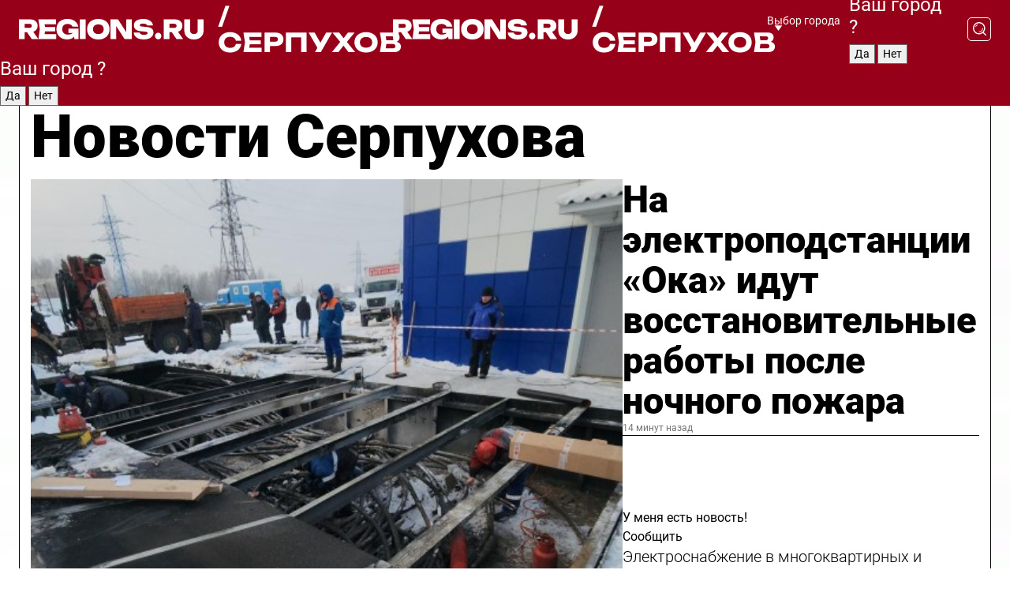

--- FILE ---
content_type: text/html; charset=UTF-8
request_url: https://regions.ru/serpuhov
body_size: 19678
content:
<!DOCTYPE html>
<html lang="ru">
<head>

    <meta charset="utf-8">
    <!-- <base href="/"> -->

    <title>Новости Серпухова сегодня последние: самые главные и свежие происшествия и события дня</title>
    <meta name="keywords" content="">
    <meta name="description" content="Главные последние новости Серпухова сегодня онлайн: самая оперативная информация круглосуточно">

    <meta name="csrf-token" content="FcHggIl0pYt5fReRsm0Cako4RSsAGFN1vuwUowEZ" />

    
    
    
    
    
    
    
    
    
    
    
    <meta http-equiv="X-UA-Compatible" content="IE=edge">
    <meta name="viewport" content="width=device-width, initial-scale=1, maximum-scale=1">

    <!-- Template Basic Images Start -->
    <link rel="icon" href="/img/favicon/favicon.ico">
    <link rel="apple-touch-icon" sizes="180x180" href="/img/favicon/apple-touch-icon.png">
    <!-- Template Basic Images End -->

    <!-- Custom Browsers Color Start -->
    <meta name="theme-color" content="#000">
    <!-- Custom Browsers Color End -->

    <link rel="stylesheet" href="https://regions.ru/css/main.min.css">
    <link rel="stylesheet" href="https://regions.ru/js/owl-carousel/assets/owl.carousel.min.css">
    <link rel="stylesheet" href="https://regions.ru/js/owl-carousel/assets/owl.theme.default.min.css">
    <link rel="stylesheet" href="https://regions.ru/css/custom.css?v=1768648131">

            <meta name="yandex-verification" content="1c939766cd81bf26" />
<meta name="google-site-verification" content="0vnG0Wlft2veIlSU714wTZ0kjs1vcRkXrIPCugsS9kc" />
<meta name="zen-verification" content="vlOnBo0GD4vjQazFqMHcmGcgw5TdyGjtDXLZWMcmdOiwd3HtGi66Kn5YsHnnbas9" />
<meta name="zen-verification" content="TbLqR35eMeggrFrleQbCgkqfhk5vr0ZqxHRlFZy4osbTCq7B4WQ27RqCCA3s2chu" />

<script type="text/javascript">
    (function(c,l,a,r,i,t,y){
        c[a]=c[a]||function(){(c[a].q=c[a].q||[]).push(arguments)};
        t=l.createElement(r);t.async=1;t.src="https://www.clarity.ms/tag/"+i;
        y=l.getElementsByTagName(r)[0];y.parentNode.insertBefore(t,y);
    })(window, document, "clarity", "script", "km2s2rvk59");
</script>

<!-- Yandex.Metrika counter -->
<script type="text/javascript" >
    (function(m,e,t,r,i,k,a){m[i]=m[i]||function(){(m[i].a=m[i].a||[]).push(arguments)};
        m[i].l=1*new Date();
        for (var j = 0; j < document.scripts.length; j++) {if (document.scripts[j].src === r) { return; }}
        k=e.createElement(t),a=e.getElementsByTagName(t)[0],k.async=1,k.src=r,a.parentNode.insertBefore(k,a)})
    (window, document, "script", "https://mc.yandex.ru/metrika/tag.js", "ym");

    ym(96085658, "init", {
        clickmap:true,
        trackLinks:true,
        accurateTrackBounce:true,
        webvisor:true
    });

            ym(23180668, "init", {
            clickmap: true,
            trackLinks: true,
            accurateTrackBounce: true
        });
    </script>
<noscript>
    <div>
        <img src="https://mc.yandex.ru/watch/96085658" style="position:absolute; left:-9999px;" alt="" />

                    <img src="https://mc.yandex.ru/watch/23180668" style="position:absolute; left:-9999px;" alt="" />
            </div>
</noscript>
<!-- /Yandex.Metrika counter -->

<!-- Top.Mail.Ru counter -->
<script type="text/javascript">
    var _tmr = window._tmr || (window._tmr = []);
    _tmr.push({id: "3513779", type: "pageView", start: (new Date()).getTime()});
    (function (d, w, id) {
        if (d.getElementById(id)) return;
        var ts = d.createElement("script"); ts.type = "text/javascript"; ts.async = true; ts.id = id;
        ts.src = "https://top-fwz1.mail.ru/js/code.js";
        var f = function () {var s = d.getElementsByTagName("script")[0]; s.parentNode.insertBefore(ts, s);};
        if (w.opera == "[object Opera]") { d.addEventListener("DOMContentLoaded", f, false); } else { f(); }
    })(document, window, "tmr-code");
</script>
<noscript><div><img src="https://top-fwz1.mail.ru/counter?id=3513779;js=na" style="position:absolute;left:-9999px;" alt="Top.Mail.Ru" /></div></noscript>
<!-- /Top.Mail.Ru counter -->

<script defer src="https://setka.news/scr/versioned/bundle.0.0.3.js"></script>
<link href="https://setka.news/scr/versioned/bundle.0.0.3.css" rel="stylesheet" />

<script>window.yaContextCb=window.yaContextCb||[]</script>
<script src="https://yandex.ru/ads/system/context.js" async></script>

    
    
    <script>
        if( window.location.href.includes('smi2')
            || window.location.href.includes('setka')
            || window.location.href.includes('adwile')
            || window.location.href.includes('24smi') ){

            window.yaContextCb.push(() => {
                Ya.Context.AdvManager.render({
                    "blockId": "R-A-16547837-5",
                    "renderTo": "yandex_rtb_R-A-16547837-5"
                })
            })

        }
    </script>
</head>


<body data-city-id="41" class="region silver_ponds" style="">



<!-- Custom HTML -->
<header class="fixed winter-2025">
    <div class="container">
        <div class="outer region">
                            <a href="/serpuhov/" class="logo desktop">
                    <img src="/img/logo.svg" alt="" class="logo-short" />
                    
                    <span class="logo-region">
                        / Серпухов
                    </span>
                </a>

                <a href="/serpuhov/" class="logo mobile">
                    <img src="/img/logo.svg" alt="" class="logo-short" />
                        
                    <span class="logo-region">
                        / Серпухов
                    </span>
                </a>
            

            <a href="#" class="mmenu-opener d-block d-lg-none" id="mmenu-opener">
                <!--<img src="/img/bars.svg" alt="">-->
            </a>

            <div class="mmenu" id="mmenu">
                <form action="/serpuhov/search" class="mmenu-search">
                    <input type="text" name="query" class="search" placeholder="Поиск" />
                </form>
                <nav class="mobile-nav">
                    <ul>
                        <li><a href="/serpuhov/news">Новости</a></li>
                        <li><a href="/serpuhov/articles">Статьи</a></li>
                                                <li><a href="/serpuhov/video">Видео</a></li>
                        <li><a href="/cities">Выбрать город</a></li>
                        <li><a href="/about">О редакции</a></li>
                        <li><a href="/vacancies">Вакансии</a></li>
                        <li><a href="/contacts">Контакты</a></li>
                    </ul>
                </nav>
                <div class="subscribe">
                    <div class="text">Подписывайтесь</div>
                    <div class="soc">
                        <!--a href="#" class="soc-item" target="_blank"><img src="/img/top-yt.svg" alt=""></a-->
                        <a href="https://vk.com/regionsru" class="soc-item" target="_blank"><img src="/img/top-vk.svg" alt=""></a>
                        <a href="https://ok.ru/regionsru" target="_blank" class="soc-item"><img src="/img/top-ok.svg" alt=""></a>
                        
                        <a href="https://dzen.ru/regions" class="soc-item" target="_blank"><img src="/img/top-dzen.svg" alt=""></a>
                        <a href="https://rutube.ru/channel/47098509/" class="soc-item" target="_blank"><img src="/img/top-rutube.svg" alt=""></a>
                    </div>
                </div>
            </div><!--mmenu-->

            <div class="right d-none d-lg-flex">
                <div>
    <a class="choose-city" href="#" id="choose-city">
        Выбор города
    </a>

    <form class="city-popup" id="city-popup" action="#">
        <div class="title">
            Введите название вашего города или выберите из списка:
        </div>
        <input id="searchCity" class="search-input" onkeyup="search_city()" type="text" name="city" placeholder="Введите название города..." />

        <ul id='list' class="list">
            <li class="cities" data-city="/">Главная страница</li>

                            <li class="cities" data-city="balashikha">Балашиха</li>
                            <li class="cities" data-city="bronnitsy">Бронницы</li>
                            <li class="cities" data-city="vidnoe">Видное</li>
                            <li class="cities" data-city="volokolamsk">Волоколамск</li>
                            <li class="cities" data-city="voskresensk">Воскресенск</li>
                            <li class="cities" data-city="dmitrov">Дмитров</li>
                            <li class="cities" data-city="dolgoprudny">Долгопрудный</li>
                            <li class="cities" data-city="domodedovo">Домодедово</li>
                            <li class="cities" data-city="dubna">Дубна</li>
                            <li class="cities" data-city="egorievsk">Егорьевск</li>
                            <li class="cities" data-city="zhukovsky">Жуковский</li>
                            <li class="cities" data-city="zaraisk">Зарайск</li>
                            <li class="cities" data-city="istra">Истра</li>
                            <li class="cities" data-city="kashira">Кашира</li>
                            <li class="cities" data-city="klin">Клин</li>
                            <li class="cities" data-city="kolomna">Коломна</li>
                            <li class="cities" data-city="korolev">Королев</li>
                            <li class="cities" data-city="kotelniki">Котельники</li>
                            <li class="cities" data-city="krasnogorsk">Красногорск</li>
                            <li class="cities" data-city="lobnya">Лобня</li>
                            <li class="cities" data-city="lospetrovsky">Лосино-Петровский</li>
                            <li class="cities" data-city="lotoshino">Лотошино</li>
                            <li class="cities" data-city="lukhovitsy">Луховицы</li>
                            <li class="cities" data-city="lytkarino">Лыткарино</li>
                            <li class="cities" data-city="lyubertsy">Люберцы</li>
                            <li class="cities" data-city="mozhaisk">Можайск</li>
                            <li class="cities" data-city="mytischi">Мытищи</li>
                            <li class="cities" data-city="naro-fominsk">Наро-Фоминск</li>
                            <li class="cities" data-city="noginsk">Ногинск</li>
                            <li class="cities" data-city="odintsovo">Одинцово</li>
                            <li class="cities" data-city="orekhovo-zuevo">Орехово-Зуево</li>
                            <li class="cities" data-city="pavlposad">Павловский Посад</li>
                            <li class="cities" data-city="podolsk">Подольск</li>
                            <li class="cities" data-city="pushkino">Пушкино</li>
                            <li class="cities" data-city="ramenskoe">Раменское</li>
                            <li class="cities" data-city="reutov">Реутов</li>
                            <li class="cities" data-city="ruza">Руза</li>
                            <li class="cities" data-city="sergposad">Сергиев Посад</li>
                            <li class="cities" data-city="serprudy">Серебряные Пруды</li>
                            <li class="cities" data-city="serpuhov">Серпухов</li>
                            <li class="cities" data-city="solnechnogorsk">Солнечногорск</li>
                            <li class="cities" data-city="stupino">Ступино</li>
                            <li class="cities" data-city="taldom">Талдом</li>
                            <li class="cities" data-city="fryazino">Фрязино</li>
                            <li class="cities" data-city="khimki">Химки</li>
                            <li class="cities" data-city="chernogolovka">Черноголовка</li>
                            <li class="cities" data-city="chekhov">Чехов</li>
                            <li class="cities" data-city="shatura">Шатура</li>
                            <li class="cities" data-city="shakhovskaya">Шаховская</li>
                            <li class="cities" data-city="schelkovo">Щелково</li>
                            <li class="cities" data-city="elektrostal">Электросталь</li>
                    </ul>
        <div class="show-all" id="show-all">
            <img src="/img/show-all.svg" alt="">
        </div>
    </form>
</div>

                <div class="city-confirm js-city-confirm">
                    <h4>Ваш город <span></span>?</h4>
                    <div class="buttons-row">
                        <input type="button" value="Да" class="js-city-yes" />
                        <input type="button" value="Нет" class="js-city-no" />
                    </div>

                                    </div>

                <a class="search" href="#" id="search-opener">
						<span class="search-icon">
							<img src="/img/magnifier.svg" alt="" />
							<img src="/img/magnifier.svg" alt="" />
						</span>
                </a>
                <form action="/serpuhov/search" id="search-form" class="search-form">
                    <input id="search" class="search-input" type="text" name="query" placeholder="Что ищете?" />
                </form>
            </div>


        </div>
    </div>

    <div class="mobile-popup">
        <div class="city-confirm js-city-confirm">
            <h4>Ваш город <span></span>?</h4>
            <div class="buttons-row">
                <input type="button" value="Да" class="js-city-yes" />
                <input type="button" value="Нет" class="js-city-mobile-no" />
            </div>
        </div>
    </div>
</header>


<div class="container">
    <div id="yandex_rtb_R-A-16547837-5"></div>

            <nav class="nav-bar border-left border-right border-bottom" role="navigation" id="nav-bar">
    <ul class="nav-menu ul-style">
        <!--li class="item online">
            <a href="#" class="nav-link">Срочно</a>
        </li-->

                    <!--li class="item header">
                <h1>Новости Серпухова сегодня последние: самые главные и свежие происшествия и события дня</h1>
            </li-->
                <li class="item nav-wrapper">
            <ul class="nav-sections ul-style">
                <li class="item sections-item">
                    <a href="/serpuhov/news" class="nav-link ttu">Новости</a>
                </li>

                <li class="item sections-item">
                    <a href="/serpuhov/articles" class="nav-link ttu">Статьи</a>
                </li>
                                <li class="item sections-item">
                    <a href="/serpuhov/video" class="nav-link ttu">Видео</a>
                </li>

                
                                                                                        <li class="item sections-item">
                                <a href="/serpuhov/poleznoe" class="nav-link">Интересное</a>
                            </li>
                                                                                                <li class="item sections-item">
                                <a href="/serpuhov/ofitsialno" class="nav-link">Официально</a>
                            </li>
                                                                                                <li class="item sections-item">
                                <a href="/serpuhov/pogoda" class="nav-link">Погода</a>
                            </li>
                                                                                                <li class="item sections-item">
                                <a href="/serpuhov/kultura-i-obrazovanie" class="nav-link">Культура и образование</a>
                            </li>
                                                                                                                                                                                                                                                                                                                                                                                                                                                                                                                                                                                                                                                                                                                                                                                                                                                                                                                                                                                                                                                                                </ul>
        </li><!--li-->
        <li class="item more" id="more-opener">
            <a href="#" class="nav-link">Еще</a>
        </li>
    </ul>

    <div class="more-popup" id="more-popup">
                    <nav class="categories">
                <ul>
                                            <li>
                            <a href="/serpuhov/poleznoe">Интересное</a>
                        </li>
                                            <li>
                            <a href="/serpuhov/ofitsialno">Официально</a>
                        </li>
                                            <li>
                            <a href="/serpuhov/pogoda">Погода</a>
                        </li>
                                            <li>
                            <a href="/serpuhov/kultura-i-obrazovanie">Культура и образование</a>
                        </li>
                                            <li>
                            <a href="/serpuhov/geroi-svo">Герои СВО</a>
                        </li>
                                            <li>
                            <a href="/serpuhov/afisha-gorodskih-meropriyatiy">Афиша городских мероприятий</a>
                        </li>
                                            <li>
                            <a href="/serpuhov/blagoustroystvo">Благоустройство</a>
                        </li>
                                            <li>
                            <a href="/serpuhov/turizm">Туризм</a>
                        </li>
                                            <li>
                            <a href="/serpuhov/novosti-arhivov">Новости архивов</a>
                        </li>
                                            <li>
                            <a href="/serpuhov/bezopasnost">Безопасность</a>
                        </li>
                                            <li>
                            <a href="/serpuhov/obschestvo">Общество</a>
                        </li>
                                            <li>
                            <a href="/serpuhov/ekonomika">Экономика</a>
                        </li>
                                            <li>
                            <a href="/serpuhov/zhkh">ЖКХ</a>
                        </li>
                                            <li>
                            <a href="/serpuhov/stroitelstvo">Строительство</a>
                        </li>
                                            <li>
                            <a href="/serpuhov/socialnaya-zashchita">Социальная защита</a>
                        </li>
                                            <li>
                            <a href="/serpuhov/sport">Физическая культура и спорт</a>
                        </li>
                                            <li>
                            <a href="/serpuhov/guberniya">Губерния</a>
                        </li>
                                            <li>
                            <a href="/serpuhov/ekonomika-i-biznes">Экономика и бизнес</a>
                        </li>
                                            <li>
                            <a href="/serpuhov/transport">Транспорт</a>
                        </li>
                                            <li>
                            <a href="/serpuhov/proisshestvie">Происшествия</a>
                        </li>
                                            <li>
                            <a href="/serpuhov/ekologiya">Экология</a>
                        </li>
                                            <li>
                            <a href="/serpuhov/zdorove">Здоровье</a>
                        </li>
                                            <li>
                            <a href="/serpuhov/predprinimatelstvo">Предпринимательство</a>
                        </li>
                                            <li>
                            <a href="/serpuhov/dorogi-i-transport">Дороги и транспорт</a>
                        </li>
                                            <li>
                            <a href="/serpuhov/gubernator">Губернатор</a>
                        </li>
                                            <li>
                            <a href="/serpuhov/spetsialnaja-voennaja-operatsija">Специальная военная операция</a>
                        </li>
                                    </ul>
            </nav>
        
        <nav class="bottom-nav">
            <ul>
                <li><a href="/about">О редакции</a></li>
                <li><a href="/serpuhov/authors">Авторы</a></li>
                <li><a href="/media-kit">Рекламодателям</a></li>
                <li><a href="/contacts">Контактная информация</a></li>
                <li><a href="/privacy-policy">Политика конфиденциальности</a></li>
            </ul>
        </nav>

        <div class="subscribe">
            <div class="text">Подписывайтесь</div>
            <div class="soc">
                <!--a href="#" class="soc-item" target="_blank"><img src="/img/top-yt.svg" alt=""></a-->
                <a href="https://vk.com/regionsru" class="soc-item" target="_blank"><img src="/img/top-vk.svg" alt=""></a>
                <a href="https://ok.ru/regionsru" target="_blank" class="soc-item"><img src="/img/top-ok.svg" alt=""></a>
                                <a href="https://dzen.ru/regions" class="soc-item" target="_blank"><img src="/img/top-dzen.svg" alt=""></a>
                <a href="https://rutube.ru/channel/47098509/" class="soc-item" target="_blank"><img src="/img/top-rutube.svg" alt=""></a>
                <a href="https://max.ru/regions" class="soc-item" target="_blank">
                    <img src="/img/top-max.svg" alt="">
                </a>
            </div>
        </div>
    </div>
</nav>
    
    
    <div class="zones border-left border-right">
        <div class="site-header">
            <h1>Новости Серпухова</h1>
        </div>

        <div class="region-page">
                            <div class="article big-story">
                    <a class="image" href="/serpuhov/obschestvo/na-elektropodstantsii-oka-idut-vosstanovitelnye-raboty-posle-nochnogo-pozhara">
                        <img src="https://storage.yandexcloud.net/regions/posts/media/thumbnails/2026/01/medium/sWbjq6X1JIsCuVshbXgHyFCSBlfeKPKbyNSOjTch.jpg" class="article-image" alt="На электроподстанции «Ока» идут восстановительные работы после ночного пожара" />
                    </a>
                    <div class="right border-bottom">
                        <a href="/serpuhov/obschestvo/na-elektropodstantsii-oka-idut-vosstanovitelnye-raboty-posle-nochnogo-pozhara" class="headline">На электроподстанции «Ока» идут восстановительные работы после ночного пожара</a>
                        <div class="update">
                            14 минут назад
                        </div>
                        <div class="related-items">
                            <div class="feedback-mobile-banner-wrapper">
    <div class="feedback-mobile-banner-btn js-show-feedback-form-btn">

        <div class="feedback-mobile-banner-btn__ico">
            <svg width="72" height="72" viewBox="0 0 72 72" fill="none" xmlns="http://www.w3.org/2000/svg">
                <path d="M7.01577 71.5L13.8486 51.8407C13.8734 51.6964 13.8635 51.4575 13.695 51.3082C5.30631 45.8384 0.5 37.6811 0.5 28.9116C0.5 12.9701 16.5739 0 36.3293 0C56.0847 0 72 12.9701 72 28.9116C72 44.853 55.9261 57.8231 36.1707 57.8231C34.9122 57.8231 33.495 57.8231 32.1869 57.6639C32.1275 57.6639 32.0631 57.6688 32.0284 57.6887L7.01577 71.49V71.5ZM36.3293 2.48851C17.9414 2.48851 2.97748 14.3438 2.97748 28.9116C2.97748 36.835 7.39234 44.2458 15.0923 49.2477L15.1617 49.2975C16.123 50.0241 16.5491 51.2733 16.2468 52.4828L16.2171 52.5923L11.4901 66.1945L30.8838 55.4939C31.4982 55.1853 32.0532 55.1853 32.2613 55.1853L32.4149 55.1953C33.5892 55.3446 34.9617 55.3446 36.1757 55.3446C54.5635 55.3446 69.5275 43.4893 69.5275 28.9215C69.5275 14.3538 54.6329 2.48851 36.3293 2.48851Z" fill="white"/>
                <path d="M21.306 35.6598C18.12 35.6598 15.5285 33.0569 15.5285 29.8566C15.5285 26.6564 18.12 24.0534 21.306 24.0534C24.492 24.0534 27.0835 26.6564 27.0835 29.8566C27.0835 33.0569 24.492 35.6598 21.306 35.6598ZM21.306 26.5419C19.4875 26.5419 18.006 28.0301 18.006 29.8566C18.006 31.6832 19.4875 33.1713 21.306 33.1713C23.1245 33.1713 24.606 31.6832 24.606 29.8566C24.606 28.0301 23.1245 26.5419 21.306 26.5419Z" fill="white"/>
                <path d="M36.3293 35.6598C33.1432 35.6598 30.5518 33.0569 30.5518 29.8566C30.5518 26.6564 33.1432 24.0534 36.3293 24.0534C39.5153 24.0534 42.1067 26.6564 42.1067 29.8566C42.1067 33.0569 39.5153 35.6598 36.3293 35.6598ZM36.3293 26.5419C34.5108 26.5419 33.0293 28.0301 33.0293 29.8566C33.0293 31.6832 34.5108 33.1713 36.3293 33.1713C38.1477 33.1713 39.6293 31.6832 39.6293 29.8566C39.6293 28.0301 38.1477 26.5419 36.3293 26.5419Z" fill="white"/>
                <path d="M51.1991 35.6598C48.0131 35.6598 45.4217 33.0569 45.4217 29.8566C45.4217 26.6564 48.0131 24.0534 51.1991 24.0534C54.3852 24.0534 56.9766 26.6564 56.9766 29.8566C56.9766 33.0569 54.3852 35.6598 51.1991 35.6598ZM51.1991 26.5419C49.3807 26.5419 47.8991 28.0301 47.8991 29.8566C47.8991 31.6832 49.3807 33.1713 51.1991 33.1713C53.0176 33.1713 54.4991 31.6832 54.4991 29.8566C54.4991 28.0301 53.0176 26.5419 51.1991 26.5419Z" fill="white"/>
            </svg>

        </div>

        <div class="feedback-mobile-banner-btn__text">
            У меня есть новость!
        </div>

        <div class="feedback-mobile-banner-btn__btn">Сообщить</div>
    </div>
</div>

                            

                                                                                                                                                            <div class="item">
                                        <a href="/serpuhov/zhkh/elektrosnabzhenie-v-mnogokvartirnyh-i-chastnyh-domah-serpuhova-vosstanovili-po-vremennoy-sheme-posle-avarii" class="name">Электроснабжение в многоквартирных и частных домах Серпухова восстановили по временной схеме после аварии</a>
                                        <span class="update">55 минут назад</span>
                                    </div>
                                                                                                                                <div class="item">
                                        <a href="/serpuhov/obschestvo/novuyu-kupel-dlya-omoveniya-v-kreschenskuyu-noch-oborudovali-v-serakseeve" class="name">Новую купель для омовения в Крещенскую ночь оборудовали в Сераксееве</a>
                                        <span class="update">Сегодня в 11:46</span>
                                    </div>
                                                                                    </div>
                    </div>
                </div><!--big-story-->
            
            <div class="feedback-modal-success-wrapper js-feedback-success">
    <div class="feedback-modal-success-wrapper__result">
        <div class="feedback-modal-success-wrapper__result-text">
            Ваше обращение принято. <br /> Мы рассмотрим его в ближайшее время.
        </div>
        <div class="feedback-modal-success-wrapper__result-btn js-hide-feedback-success-btn">
            Закрыть
        </div>
    </div>
</div>


<div class="feedback-modal-form-wrapper js-feedback-form">
    <h3>Опишите проблему</h3>

    <form
        id="feedback-form"
        method="post"
        action="https://regions.ru/feedback"
    >
        <input type="hidden" name="site_id" value="41" />

        <textarea name="comment" id="comment" placeholder=""></textarea>

        <div class="js-upload-wrap">
            <div id="files">

            </div>

            <div class="feedback-modal-form-wrapper__row feedback-modal-form-wrapper__add-file">
                <svg width="23" height="24" viewBox="0 0 23 24" fill="none" xmlns="http://www.w3.org/2000/svg">
                    <path d="M10.7802 6.91469C10.4604 7.25035 9.88456 7.25035 9.56467 6.91469C9.24478 6.57902 9.24478 5.97483 9.56467 5.63916L13.2754 1.74545C14.363 0.604196 15.8345 0 17.306 0C20.4409 0 23 2.68531 23 5.97483C23 7.51888 22.4242 9.06294 21.3366 10.2042L17.306 14.4336C16.2184 15.5748 14.8108 16.179 13.3394 16.179C11.2921 16.179 9.5007 15.0378 8.47705 13.2923C8.22114 12.8895 8.02921 12.4196 7.90125 11.9497C7.7733 11.4797 8.02921 10.9427 8.47705 10.8084C8.9249 10.6741 9.43672 10.9427 9.56467 11.4126C9.62865 11.7483 9.75661 12.0168 9.94854 12.3524C10.6523 13.5608 11.9319 14.3664 13.2754 14.3664C14.299 14.3664 15.2587 13.9636 16.0264 13.2252L20.057 8.9958C20.8248 8.19021 21.2086 7.11608 21.2086 6.10909C21.2086 3.82657 19.4812 2.01399 17.306 2.01399C16.2823 2.01399 15.3227 2.41678 14.5549 3.22238L10.8442 7.11608L10.7802 6.91469ZM12.2517 17.0517L8.54103 20.9455C7.00556 22.5566 4.51043 22.5566 2.97497 20.9455C1.4395 19.3343 1.4395 16.7161 2.97497 15.1049L7.00556 10.8755C7.7733 10.0699 8.79694 9.66713 9.75661 9.66713C10.7163 9.66713 11.7399 10.0699 12.5076 10.8755C12.7636 11.1441 12.9555 11.4126 13.0834 11.6811C13.2754 11.9497 13.4033 12.2853 13.4673 12.621C13.5953 13.0909 14.1071 13.4266 14.5549 13.2252C15.0028 13.0909 15.2587 12.5538 15.1307 12.0839C15.0028 11.614 14.8108 11.1441 14.5549 10.7413C14.299 10.3385 14.0431 9.93567 13.7232 9.6C12.6356 8.45874 11.1641 7.85455 9.69263 7.85455C8.22114 7.85455 6.74965 8.45874 5.66203 9.6L1.63143 13.8294C-0.543811 16.1119 -0.543811 19.9385 1.63143 22.2881C3.80668 24.5706 7.38943 24.5706 9.56467 22.2881L13.2754 18.3944C13.5953 18.0587 13.5953 17.4545 13.2754 17.1189C12.8915 16.7832 12.3797 16.7832 11.9958 17.1189L12.2517 17.0517Z" fill="#960018"/>
                </svg>

                <div class="file-load-area">
                    <label>
                        <input id="fileupload" data-url="https://regions.ru/feedback/upload" data-target="files" name="file" type="file" style="display: none">
                        Добавить фото или видео
                    </label>
                </div>
                <div class="file-loader">
                    <div class="lds-ring"><div></div><div></div><div></div><div></div></div>
                </div>
            </div>
        </div>

        <div class="feedback-modal-form-wrapper__row">
            <label for="category_id">Тема:</label>
            <select name="category_id" id="category_id">
                <option value="">Выберите тему</option>
                                    <option value="1">Дороги</option>
                                    <option value="15">Блог</option>
                                    <option value="2">ЖКХ</option>
                                    <option value="3">Благоустройство</option>
                                    <option value="4">Здравоохранение</option>
                                    <option value="5">Социальная сфера</option>
                                    <option value="6">Общественный транспорт</option>
                                    <option value="7">Строительство</option>
                                    <option value="8">Торговля</option>
                                    <option value="9">Мусор</option>
                                    <option value="10">Образование</option>
                                    <option value="11">Бизнес</option>
                                    <option value="12">Другое</option>
                            </select>
        </div>

        <div class="feedback-modal-form-wrapper__row">
            <label>Ваши данные:</label>

            <div class="feedback-modal-form-wrapper__incognito">
                <input type="checkbox" name="incognito" id="incognito" />
                <label for="incognito">Остаться инкогнито</label>
            </div>
        </div>

        <div class="js-feedback-from-personal-wrapper">
            <div class="feedback-modal-form-wrapper__row">
                <input type="text" name="name" id="name" placeholder="ФИО" />
            </div>

            <div class="feedback-modal-form-wrapper__row">
                <input type="text" name="phone" id="phone" placeholder="Телефон" />
            </div>

            <div class="feedback-modal-form-wrapper__row">
                <input type="email" name="email" id="email" placeholder="E-mail" />
            </div>
        </div>

        <div class="feedback-modal-form-wrapper__row">
            <input type="submit" value="Отправить" />
            <input type="reset" class="js-hide-feedback-form-btn" value="Отменить" />
        </div>
    </form>
</div>

<script id="template-upload-file" type="text/html">
    <div class="feedback-modal-form-wrapper__file">
        <input type="hidden" name="files[]" value="${_id}" />

        <div class="feedback-modal-form-wrapper__file-ico">
            <svg id="Layer_1" style="enable-background:new 0 0 512 512;" version="1.1" viewBox="0 0 512 512" xml:space="preserve" xmlns="http://www.w3.org/2000/svg" xmlns:xlink="http://www.w3.org/1999/xlink"><path d="M399.3,168.9c-0.7-2.9-2-5-3.5-6.8l-83.7-91.7c-1.9-2.1-4.1-3.1-6.6-4.4c-2.9-1.5-6.1-1.6-9.4-1.6H136.2  c-12.4,0-23.7,9.6-23.7,22.9v335.2c0,13.4,11.3,25.9,23.7,25.9h243.1c12.4,0,21.2-12.5,21.2-25.9V178.4  C400.5,174.8,400.1,172.2,399.3,168.9z M305.5,111l58,63.5h-58V111z M144.5,416.5v-320h129v81.7c0,14.8,13.4,28.3,28.1,28.3h66.9  v210H144.5z"/></svg>
        </div>
        <div class="feedback-modal-form-wrapper__file-text">
            ${name}
        </div>
        <div class="feedback-modal-form-wrapper__file-del js-feedback-delete-file">
            <svg style="enable-background:new 0 0 36 36;" version="1.1" viewBox="0 0 36 36" xml:space="preserve" xmlns="http://www.w3.org/2000/svg" xmlns:xlink="http://www.w3.org/1999/xlink"><style type="text/css">
                    .st0{fill:#960018;}
                    .st1{fill:none;stroke:#960018;stroke-width:2.0101;stroke-linejoin:round;stroke-miterlimit:10;}
                    .st2{fill:#960018;}
                    .st3{fill-rule:evenodd;clip-rule:evenodd;fill:#960018;}
                </style><g id="Layer_1"/><g id="icons"><path class="st0" d="M6.2,3.5L3.5,6.2c-0.7,0.7-0.7,1.9,0,2.7l9.2,9.2l-9.2,9.2c-0.7,0.7-0.7,1.9,0,2.7l2.6,2.6   c0.7,0.7,1.9,0.7,2.7,0l9.2-9.2l9.2,9.2c0.7,0.7,1.9,0.7,2.7,0l2.6-2.6c0.7-0.7,0.7-1.9,0-2.7L23.3,18l9.2-9.2   c0.7-0.7,0.7-1.9,0-2.7l-2.6-2.6c-0.7-0.7-1.9-0.7-2.7,0L18,12.7L8.8,3.5C8.1,2.8,6.9,2.8,6.2,3.5z" id="close_1_"/></g></svg>
        </div>
    </div>
</script>

            <div class="zone zone-region">
                <div class="zone-left">
                    <div class="zone-cites">

                        <div class="feedback-banner-wrapper">
    <div class="feedback-banner-btn js-show-feedback-form-btn">
        <div class="feedback-banner-btn__ico">
            <svg width="72" height="72" viewBox="0 0 72 72" fill="none" xmlns="http://www.w3.org/2000/svg">
                <path d="M7.01577 71.5L13.8486 51.8407C13.8734 51.6964 13.8635 51.4575 13.695 51.3082C5.30631 45.8384 0.5 37.6811 0.5 28.9116C0.5 12.9701 16.5739 0 36.3293 0C56.0847 0 72 12.9701 72 28.9116C72 44.853 55.9261 57.8231 36.1707 57.8231C34.9122 57.8231 33.495 57.8231 32.1869 57.6639C32.1275 57.6639 32.0631 57.6688 32.0284 57.6887L7.01577 71.49V71.5ZM36.3293 2.48851C17.9414 2.48851 2.97748 14.3438 2.97748 28.9116C2.97748 36.835 7.39234 44.2458 15.0923 49.2477L15.1617 49.2975C16.123 50.0241 16.5491 51.2733 16.2468 52.4828L16.2171 52.5923L11.4901 66.1945L30.8838 55.4939C31.4982 55.1853 32.0532 55.1853 32.2613 55.1853L32.4149 55.1953C33.5892 55.3446 34.9617 55.3446 36.1757 55.3446C54.5635 55.3446 69.5275 43.4893 69.5275 28.9215C69.5275 14.3538 54.6329 2.48851 36.3293 2.48851Z" fill="white"/>
                <path d="M21.306 35.6598C18.12 35.6598 15.5285 33.0569 15.5285 29.8566C15.5285 26.6564 18.12 24.0534 21.306 24.0534C24.492 24.0534 27.0835 26.6564 27.0835 29.8566C27.0835 33.0569 24.492 35.6598 21.306 35.6598ZM21.306 26.5419C19.4875 26.5419 18.006 28.0301 18.006 29.8566C18.006 31.6832 19.4875 33.1713 21.306 33.1713C23.1245 33.1713 24.606 31.6832 24.606 29.8566C24.606 28.0301 23.1245 26.5419 21.306 26.5419Z" fill="white"/>
                <path d="M36.3293 35.6598C33.1432 35.6598 30.5518 33.0569 30.5518 29.8566C30.5518 26.6564 33.1432 24.0534 36.3293 24.0534C39.5153 24.0534 42.1067 26.6564 42.1067 29.8566C42.1067 33.0569 39.5153 35.6598 36.3293 35.6598ZM36.3293 26.5419C34.5108 26.5419 33.0293 28.0301 33.0293 29.8566C33.0293 31.6832 34.5108 33.1713 36.3293 33.1713C38.1477 33.1713 39.6293 31.6832 39.6293 29.8566C39.6293 28.0301 38.1477 26.5419 36.3293 26.5419Z" fill="white"/>
                <path d="M51.1991 35.6598C48.0131 35.6598 45.4217 33.0569 45.4217 29.8566C45.4217 26.6564 48.0131 24.0534 51.1991 24.0534C54.3852 24.0534 56.9766 26.6564 56.9766 29.8566C56.9766 33.0569 54.3852 35.6598 51.1991 35.6598ZM51.1991 26.5419C49.3807 26.5419 47.8991 28.0301 47.8991 29.8566C47.8991 31.6832 49.3807 33.1713 51.1991 33.1713C53.0176 33.1713 54.4991 31.6832 54.4991 29.8566C54.4991 28.0301 53.0176 26.5419 51.1991 26.5419Z" fill="white"/>
            </svg>

        </div>

        <div class="feedback-banner-btn__text">
            У меня есть новость!
        </div>

        <div class="feedback-banner-btn__content">
            <div class="feedback-banner-btn__btn">Сообщить</div>
        </div>
    </div>
</div>

                        
                                                    <h2 class="section-heading">
                                Цитаты <span>дня</span>
                            </h2>
                            <div class="quotes">
                                                                    <div class="item">
                                        <div class="top">
                                            <a href="https://regions.ru/serpuhov/kultura-i-obrazovanie/ledovoe-shou-schelkunchik-tatyana-navka-i-petr-chernyshev-pokazhut-v-serpuhove" class="author-name">Наталья Карпина</a>
                                            <div class="regalia">жительница Серпухова</div>
                                        </div>
                                        <a class="name" href="https://regions.ru/serpuhov/kultura-i-obrazovanie/ledovoe-shou-schelkunchik-tatyana-navka-i-petr-chernyshev-pokazhut-v-serpuhove">
                                            «Ледовое шоу с участием таких прославленных фигуристов — это настоящий праздник. Уверена, что «Щелкунчик» подарит яркие эмоции и незабываемые впечатления»
                                        </a>
                                    </div><!--item-->
                                                                    <div class="item">
                                        <div class="top">
                                            <a href="https://regions.ru/serpuhov/stroitelstvo/teplyy-pol-i-novye-potolki-detskiy-sad-v-serpuhove-preobrazhaetsya-blagodarya-kapitalnomu-remontu" class="author-name">Игорь Лупашин</a>
                                            <div class="regalia">начальник строительного участка</div>
                                        </div>
                                        <a class="name" href="https://regions.ru/serpuhov/stroitelstvo/teplyy-pol-i-novye-potolki-detskiy-sad-v-serpuhove-preobrazhaetsya-blagodarya-kapitalnomu-remontu">
                                            «Мы стремимся выполнить все работы качественно и в срок. Планируем завершить ремонт в третьем квартале 2026 года»
                                        </a>
                                    </div><!--item-->
                                                            </div>
                        
                                                </div>


                </div>

                <div class="zone-center">
                    <h2 class="section-heading accent">
                        Статьи
                    </h2>

                    <div class="region-stories">
                                                                                                                        <div class="article">
                                        <a href="/serpuhov/obschestvo/kreschenie-gospodne-gde-okunutsya-v-svyatuyu-vodu-i-kak-budet-obespechivatsya-bezopasnost-v-serpuhove" class="image">
                                            <img src="https://storage.yandexcloud.net/regions/posts/media/thumbnails/2026/01/small/g5ji4Sole9D0BXsbqCL4Bm7n7nMpecS0M66zKcwY.jpg" alt="Крещение Господне: где окунуться в святую воду и как будет обеспечиваться безопасность в Серпухове">
                                        </a>
                                        <div class="article-right">
                                            <a class="category" href="/serpuhov/obschestvo">Общество</a>
                                            <a href="/serpuhov/obschestvo/kreschenie-gospodne-gde-okunutsya-v-svyatuyu-vodu-i-kak-budet-obespechivatsya-bezopasnost-v-serpuhove" class="headline">Крещение Господне: где окунуться в святую воду и как будет обеспечиваться безопасность в Серпухове</a>
                                            <div class="update">Вчера в 12:23</div>
                                        </div>
                                    </div>
                                                                                                                                <div class="article">
                                        <a href="/serpuhov/poleznoe/stanet-li-voda-svyatoy-i-o-chem-nelzya-molitsya-na-kreschenie-rasskazal-istorik-russkoy-pravoslavnoy-tserkvi" class="image">
                                            <img src="https://storage.yandexcloud.net/regions/posts/media/thumbnails/2026/01/small/kfRVUQXEI9cvUzPaXHKtNG34q8XIfv0mVb1EXRtl.jpg" alt="Станет ли вода святой и о чем нельзя молиться на Крещение, рассказал историк Русской Православной Церкви">
                                        </a>
                                        <div class="article-right">
                                            <a class="category" href="/serpuhov/poleznoe">Интересное</a>
                                            <a href="/serpuhov/poleznoe/stanet-li-voda-svyatoy-i-o-chem-nelzya-molitsya-na-kreschenie-rasskazal-istorik-russkoy-pravoslavnoy-tserkvi" class="headline">Станет ли вода святой и о чем нельзя молиться на Крещение, рассказал историк Русской Православной Церкви</a>
                                            <div class="update">14 января в 12:22</div>
                                        </div>
                                    </div>
                                                                                                        </div>
                </div>

                                    <div class="zone-right">
                        <div class="zone-news">
                            <h2 class="section-heading">
                                <span>Новости</span>
                            </h2>
                            <div class="small-stories">
                                                                    <div class="story article">
                                        <a class="category" href="/serpuhov/zhkh">ЖКХ</a>
                                        <a class="headline" href="/serpuhov/zhkh/elektrosnabzhenie-chastichno-vosstanovili-posle-avarii-v-serpuhove-teplo-postupaet-vo-vse-doma">Электроснабжение частично восстановили после аварии в Серпухове, тепло поступает во все дома</a>
                                        <div class="update">Сегодня в 11:55</div>
                                    </div>
                                                                    <div class="story article">
                                        <a class="category" href="/serpuhov/zhkh">ЖКХ</a>
                                        <a class="headline" href="/serpuhov/zhkh/mosoblenergo-mobilnye-generatory-podklyuchayut-na-avariynye-doma-v-serpuhove">«Мособлэнерго»: мобильные генераторы подключают на аварийные дома в Серпухове</a>
                                        <div class="update">Сегодня в 11:35</div>
                                    </div>
                                                                    <div class="story article">
                                        <a class="category" href="/serpuhov/zhkh">ЖКХ</a>
                                        <a class="headline" href="/serpuhov/zhkh/avariynye-sluzhby-rabotayut-nad-vosstanovleniem-elektrosnabzheniya-i-goryachego-vodosnabzheniya-v-serpuhove">Тепловые пушки установят на объектах, где снижены параметры отопления после аварии в Серпухове</a>
                                        <div class="update">Сегодня в 11:09</div>
                                    </div>
                                                            </div>
                        </div>
                    </div>
                            </div>

                            <div class="horizontal-stories">
                    <h2 class="main-category">
                        Главное за неделю
                    </h2>
                    <div class="small-stories horizontal">
                                                    <div class="story article">
                                <a class="image" href="/serpuhov/pogoda/tsiklon-uhodit-morozy-prihodyat-temperatura-v-podmoskove-opustitsya-do-18-c">
                                    <img src="https://storage.yandexcloud.net/regions/posts/media/thumbnails/2026/01/small/Q2u7OuWNEwx1SbBzoahtOmg3XgwdhprhR9nXAp7s.jpg" alt="Циклон уходит, морозы приходят: температура в Подмосковье опустится до −18 °C">
                                </a>
                                <a class="category" href="/serpuhov/pogoda">Погода</a>
                                <a class="headline" href="/serpuhov/pogoda/tsiklon-uhodit-morozy-prihodyat-temperatura-v-podmoskove-opustitsya-do-18-c">Циклон уходит, морозы приходят: температура в Подмосковье опустится до −18 °C</a>
                                <div class="update">13 января в 04:00</div>
                            </div><!--story-->
                                                    <div class="story article">
                                <a class="image" href="/serpuhov/pogoda/sugroby-vyrastut-na-10-sm-a-temperatura-opustitsya-do-16c-v-podmoskove">
                                    <img src="https://storage.yandexcloud.net/regions/posts/media/thumbnails/2026/01/small/ThqTsIABF1KB9CGSQxrProtUPrq5qJqvoQGBPELK.jpg" alt="Сугробы вырастут на 10 см, а температура опустится до -16°C в Подмосковье">
                                </a>
                                <a class="category" href="/serpuhov/pogoda">Погода</a>
                                <a class="headline" href="/serpuhov/pogoda/sugroby-vyrastut-na-10-sm-a-temperatura-opustitsya-do-16c-v-podmoskove">Сугробы вырастут на 10 см, а температура опустится до -16°C в Подмосковье</a>
                                <div class="update">12 января в 00:30</div>
                            </div><!--story-->
                                                    <div class="story article">
                                <a class="image" href="/serpuhov/zhkh/bolee-tysyachi-gruzovikov-snega-vyvezli-na-snegobazy-pod-serpuhovom">
                                    <img src="https://storage.yandexcloud.net/regions/posts/media/thumbnails/2026/01/small/wWfR7mq4pS5UdwHkdVjPsw0xsrRhzH6OsgkB37n2.jpg" alt="Более тысячи грузовиков снега вывезли на снегобазы под Серпуховом">
                                </a>
                                <a class="category" href="/serpuhov/zhkh">ЖКХ</a>
                                <a class="headline" href="/serpuhov/zhkh/bolee-tysyachi-gruzovikov-snega-vyvezli-na-snegobazy-pod-serpuhovom">Более тысячи грузовиков снега вывезли на снегобазы под Серпуховом</a>
                                <div class="update">12 января в 22:06</div>
                            </div><!--story-->
                                                    <div class="story article">
                                <a class="image" href="/serpuhov/pogoda/moroz-do-minus-30-c-i-vysokoe-davlenie-772-mm-rt-st-nakroyut-podmoskove">
                                    <img src="https://storage.yandexcloud.net/regions/posts/media/thumbnails/2026/01/small/5s1HH6e9tbplDrsKwah8npE005ReaFrwnUZejm86.jpg" alt="Мороз до минус 30 °C и высокое давление 772 мм рт. ст. накроют Подмосковье">
                                </a>
                                <a class="category" href="/serpuhov/pogoda">Погода</a>
                                <a class="headline" href="/serpuhov/pogoda/moroz-do-minus-30-c-i-vysokoe-davlenie-772-mm-rt-st-nakroyut-podmoskove">Мороз до минус 30 °C и высокое давление 772 мм рт. ст. накроют Подмосковье</a>
                                <div class="update">15 января в 04:00</div>
                            </div><!--story-->
                                            </div>
                </div><!--horizontal-->
            
            <div class="big-promo">
        <a class="promo-pic" href="https://контрактмо.рф/" target="_blank">
            <img src="https://storage.yandexcloud.net/regions/posts/media/covers/2025/05/1jTqwuZ6vhhcOVtLL9OyZAWBHQf4YEYMfxKQ66PE.png" alt="Контрактники май 2025">
        </a>
    </div>

            
                            <div class="horizontal-stories">
                    <h2 class="main-category">
                        Все новости
                    </h2>

                    <div class="small-stories horizontal">
                                                    <div class="story article">
                                <a class="image" href="/serpuhov/dorogi-i-transport/na-ulitsah-protvina-kommunalschiki-raschistili-sneg-do-asfalta">
                                    <img src="https://storage.yandexcloud.net/regions/posts/media/thumbnails/2026/01/small/pJbdXnm6CzzHGOf5DC1YYVI2UVE5KhTcJTjuWp1H.jpg" alt="На улицах Протвина коммунальщики расчистили снег до асфальта">
                                </a>
                                <a class="category" href="/serpuhov/dorogi-i-transport">Дороги и транспорт</a>
                                <a class="headline" href="/serpuhov/dorogi-i-transport/na-ulitsah-protvina-kommunalschiki-raschistili-sneg-do-asfalta">На улицах Протвина коммунальщики расчистили снег до асфальта</a>
                                <div class="update">Сегодня в 10:46</div>
                            </div><!--story-->
                                                    <div class="story article">
                                <a class="image" href="/serpuhov/zhkh/tehnologicheskiy-sboy-v-serpuhove-nazvany-sroki-vosstanovleniya-podachi-elektroenergii">
                                    <img src="https://storage.yandexcloud.net/regions/posts/media/thumbnails/2026/01/small/MQZyl9vZw0W5j5Ec7cWS2xrDCctKk6O4O5I7focA.jpg" alt="Технологический сбой в Серпухове: названы сроки восстановления подачи электроэнергии">
                                </a>
                                <a class="category" href="/serpuhov/zhkh">ЖКХ</a>
                                <a class="headline" href="/serpuhov/zhkh/tehnologicheskiy-sboy-v-serpuhove-nazvany-sroki-vosstanovleniya-podachi-elektroenergii">Технологический сбой в Серпухове: названы сроки восстановления подачи электроэнергии</a>
                                <div class="update">Сегодня в 10:39</div>
                            </div><!--story-->
                                                    <div class="story article">
                                <a class="image" href="/serpuhov/dorogi-i-transport/sneg-iz-puschina-vyvozyat-s-pomoschyu-dvadtsatitonnogo-samosvala">
                                    <img src="https://storage.yandexcloud.net/regions/posts/media/thumbnails/2026/01/small/1Q5XFwsv5MxkiYFhNORtioPCdeWWTj3j3UfrcIt0.jpg" alt="Снег из Пущина вывозят с помощью двадцатитонного самосвала">
                                </a>
                                <a class="category" href="/serpuhov/dorogi-i-transport">Дороги и транспорт</a>
                                <a class="headline" href="/serpuhov/dorogi-i-transport/sneg-iz-puschina-vyvozyat-s-pomoschyu-dvadtsatitonnogo-samosvala">Снег из Пущина вывозят с помощью двадцатитонного самосвала</a>
                                <div class="update">Сегодня в 10:01</div>
                            </div><!--story-->
                                                    <div class="story article">
                                <a class="image" href="/serpuhov/dorogi-i-transport/ostanovochnye-pavilony-avtobusnogo-marshruta-moskva-puschino-ochistili-ot-snega">
                                    <img src="https://storage.yandexcloud.net/regions/posts/media/thumbnails/2026/01/small/NUlNuz5iZ5x01N5iBJAJZ8xFQflIBEnTmAdzjHD2.jpg" alt="Остановочные павильоны автобусного маршрута Москва-Пущино очистили от снега">
                                </a>
                                <a class="category" href="/serpuhov/dorogi-i-transport">Дороги и транспорт</a>
                                <a class="headline" href="/serpuhov/dorogi-i-transport/ostanovochnye-pavilony-avtobusnogo-marshruta-moskva-puschino-ochistili-ot-snega">Остановочные павильоны автобусного маршрута Москва-Пущино очистили от снега</a>
                                <div class="update">Сегодня в 09:41</div>
                            </div><!--story-->
                                                    <div class="story article">
                                <a class="image" href="/serpuhov/zhkh/alpinisty-raschischayut-krovli-mnogokvartirnyh-domov-ot-sosulek-v-puschine">
                                    <img src="https://storage.yandexcloud.net/regions/posts/media/thumbnails/2026/01/small/ACRF3S7xJWk7e4ScJwJ66XUlu1SdDoccdAG0C0Hy.jpg" alt="Альпинисты расчищают кровли многоквартирных домов от сосулек в Пущине">
                                </a>
                                <a class="category" href="/serpuhov/zhkh">ЖКХ</a>
                                <a class="headline" href="/serpuhov/zhkh/alpinisty-raschischayut-krovli-mnogokvartirnyh-domov-ot-sosulek-v-puschine">Альпинисты расчищают кровли многоквартирных домов от сосулек в Пущине</a>
                                <div class="update">Сегодня в 09:09</div>
                            </div><!--story-->
                                                    <div class="story article">
                                <a class="image" href="/serpuhov/afisha-gorodskih-meropriyatiy/kuda-poyti-i-chto-posmotret-17-yanvarya-v-serpuhove">
                                    <img src="https://storage.yandexcloud.net/regions/posts/media/thumbnails/2026/01/small/1qvP6lHb0SC8zRYebqiIEnyoVIbQU0D8pExmjoqR.jpg" alt="Куда пойти и что посмотреть 17 января в Серпухове">
                                </a>
                                <a class="category" href="/serpuhov/afisha-gorodskih-meropriyatiy">Афиша городских мероприятий</a>
                                <a class="headline" href="/serpuhov/afisha-gorodskih-meropriyatiy/kuda-poyti-i-chto-posmotret-17-yanvarya-v-serpuhove">Куда пойти и что посмотреть 17 января в Серпухове</a>
                                <div class="update">Сегодня в 08:08</div>
                            </div><!--story-->
                                                    <div class="story article">
                                <a class="image" href="/serpuhov/zhkh/proverka-nachinaetsya-subbotniy-den-gazovschiki-provedut-v-semi-domah-serpuhova">
                                    <img src="https://storage.yandexcloud.net/regions/posts/media/thumbnails/2026/01/small/YfQTFYScnIETbm9g1th0FBMlbY9lRKMoOr8RFOXQ.png" alt="Проверка начинается: субботний день газовщики проведут в семи домах Серпухова">
                                </a>
                                <a class="category" href="/serpuhov/zhkh">ЖКХ</a>
                                <a class="headline" href="/serpuhov/zhkh/proverka-nachinaetsya-subbotniy-den-gazovschiki-provedut-v-semi-domah-serpuhova">Проверка начинается: субботний день газовщики проведут в семи домах Серпухова</a>
                                <div class="update">Сегодня в 07:44</div>
                            </div><!--story-->
                                                    <div class="story article">
                                <a class="image" href="/kultura/volshebnoe-zakulise-gde-v-podmoskove-mozhno-zaglyanut-v-svyataya-svyatyh-teatra-i-uslyshat-poobschatsya-s-artistami">
                                    <img src="https://storage.yandexcloud.net/regions/posts/media/thumbnails/2026/01/small/z2GzO8OuAMt2lhzZMMiHUc9puXMES6cp8g0FaUG0.jpg" alt="Волшебное закулисье: где в Подмосковье можно заглянуть в святая святых театра и пообщаться с артистами">
                                </a>
                                <a class="category" href="/kultura">Культура</a>
                                <a class="headline" href="/kultura/volshebnoe-zakulise-gde-v-podmoskove-mozhno-zaglyanut-v-svyataya-svyatyh-teatra-i-uslyshat-poobschatsya-s-artistami">Волшебное закулисье: где в Подмосковье можно заглянуть в святая святых театра и пообщаться с артистами</a>
                                <div class="update">Вчера в 19:30</div>
                            </div><!--story-->
                                                    <div class="story article">
                                <a class="image" href="/serpuhov/kultura-i-obrazovanie/shkolniki-puschina-issleduyut-kosmos-pod-rukovodstvom-kandidata-fiziko-matematicheskih-nauk">
                                    <img src="https://storage.yandexcloud.net/regions/posts/media/thumbnails/2026/01/small/fYuLLtEYD7f7F1Y4kFyn0P84FrDMgJXpNop3UPva.jpg" alt="Школьники Пущина исследуют космос под руководством кандидата физико-математических наук">
                                </a>
                                <a class="category" href="/serpuhov/kultura-i-obrazovanie">Культура и образование</a>
                                <a class="headline" href="/serpuhov/kultura-i-obrazovanie/shkolniki-puschina-issleduyut-kosmos-pod-rukovodstvom-kandidata-fiziko-matematicheskih-nauk">Школьники Пущина исследуют космос под руководством кандидата физико-математических наук</a>
                                <div class="update">Вчера в 17:43</div>
                            </div><!--story-->
                                                    <div class="story article">
                                <a class="image" href="/serpuhov/obschestvo/umar-kremlev-nauchil-boksirovat-medvedya-i-prokatilsya-s-nim-v-sanyah">
                                    <img src="https://storage.yandexcloud.net/regions/posts/media/thumbnails/2026/01/small/fXWkKTLFi8NihrSFJCgoS8XPJWQUhTAhIq3JZCsJ.jpg" alt="Умар Кремлев научил боксировать медведя и прокатился с ним в санях">
                                </a>
                                <a class="category" href="/serpuhov/obschestvo">Общество</a>
                                <a class="headline" href="/serpuhov/obschestvo/umar-kremlev-nauchil-boksirovat-medvedya-i-prokatilsya-s-nim-v-sanyah">Умар Кремлев научил боксировать медведя и прокатился с ним в санях</a>
                                <div class="update">Вчера в 16:49</div>
                            </div><!--story-->
                                                    <div class="story article">
                                <a class="image" href="/serpuhov/zhkh/protvinskie-kommunalschiki-vozvraschayut-gorod-k-normalnoy-zhizni-posle-tsiklona-frensis">
                                    <img src="https://storage.yandexcloud.net/regions/posts/media/thumbnails/2026/01/small/yIN9HajAslE99qttTeeEfBiQjD818LR3zTVmrWdO.jpg" alt="Протвинские коммунальщики возвращают город к нормальной жизни после циклона «Фрэнсис»">
                                </a>
                                <a class="category" href="/serpuhov/zhkh">ЖКХ</a>
                                <a class="headline" href="/serpuhov/zhkh/protvinskie-kommunalschiki-vozvraschayut-gorod-k-normalnoy-zhizni-posle-tsiklona-frensis">Протвинские коммунальщики возвращают город к нормальной жизни после циклона «Фрэнсис»</a>
                                <div class="update">Вчера в 15:36</div>
                            </div><!--story-->
                                                    <div class="story article">
                                <a class="image" href="/serpuhov/sport/v-serpuhove-rastet-novoe-pokolenie-lyzhnyh-chempionov">
                                    <img src="https://storage.yandexcloud.net/regions/posts/media/thumbnails/2026/01/small/LKoat30qiqzdDArvp3jbNXDw2rwS6z3Qjznu270I.jpg" alt="В Серпухове растет новое поколение лыжных чемпионов">
                                </a>
                                <a class="category" href="/serpuhov/sport">Физическая культура и спорт</a>
                                <a class="headline" href="/serpuhov/sport/v-serpuhove-rastet-novoe-pokolenie-lyzhnyh-chempionov">В Серпухове растет новое поколение лыжных чемпионов</a>
                                <div class="update">Вчера в 14:49</div>
                            </div><!--story-->
                                                    <div class="story article">
                                <a class="image" href="/zhkh/razgruzka-doma-s-polzoy-dlya-planety-gde-v-podmoskove-mozhno-sdat-nakopivsheesya-vtorsyre-v-blizhayshie-vyhodnye">
                                    <img src="https://storage.yandexcloud.net/regions/posts/media/thumbnails/2026/01/small/j5z0JWcbrU3xRSrIYxmK35aiNQHwgxbFJQy5ktqa.jpg" alt="Разгрузка дома с пользой для планеты: где в Подмосковье можно сдать накопившееся вторсырье в ближайшие выходные">
                                </a>
                                <a class="category" href="/zhkh">ЖКХ и благоустройство</a>
                                <a class="headline" href="/zhkh/razgruzka-doma-s-polzoy-dlya-planety-gde-v-podmoskove-mozhno-sdat-nakopivsheesya-vtorsyre-v-blizhayshie-vyhodnye">Разгрузка дома с пользой для планеты: где в Подмосковье можно сдать накопившееся вторсырье в ближайшие выходные</a>
                                <div class="update">Вчера в 14:38</div>
                            </div><!--story-->
                                                    <div class="story article">
                                <a class="image" href="/zhkh/novogodniy-avral-dlya-regoperatora-kak-vyvozili-280-tys-kubometrov-tko-v-snezhnom-yanvare">
                                    <img src="https://storage.yandexcloud.net/regions/posts/media/thumbnails/2026/01/small/0VFBKxxSQmr1phOeW0JBALLGeJWp6HjVO24wwoGV.jpg" alt="Новогодний аврал для регоператора: как вывозили 280 тыс. кубометров ТКО в снежном январе">
                                </a>
                                <a class="category" href="/zhkh">ЖКХ и благоустройство</a>
                                <a class="headline" href="/zhkh/novogodniy-avral-dlya-regoperatora-kak-vyvozili-280-tys-kubometrov-tko-v-snezhnom-yanvare">Новогодний аврал для регоператора: как вывозили 280 тыс. кубометров ТКО в снежном январе</a>
                                <div class="update">Вчера в 14:25</div>
                            </div><!--story-->
                                                    <div class="story article">
                                <a class="image" href="/serpuhov/dorogi-i-transport/most-dubler-cherez-rechmu-v-serpuhove-zapustili-vremennyy-most-dlya-avto-na-vremya-kapremonta">
                                    <img src="https://storage.yandexcloud.net/regions/posts/media/thumbnails/2026/01/small/LVfjjuvLGZSSr7ISKl0F0UHrilzQWk4fPv6yjJLB.jpg" alt="Мост-дублер через Речму: в Серпухове запустили временный мост для авто на время капремонта">
                                </a>
                                <a class="category" href="/serpuhov/dorogi-i-transport">Дороги и транспорт</a>
                                <a class="headline" href="/serpuhov/dorogi-i-transport/most-dubler-cherez-rechmu-v-serpuhove-zapustili-vremennyy-most-dlya-avto-na-vremya-kapremonta">Мост-дублер через Речму: в Серпухове запустили временный мост для авто на время капремонта</a>
                                <div class="update">Вчера в 14:08</div>
                            </div><!--story-->
                                                    <div class="story article">
                                <a class="image" href="/serpuhov/zdorove/beremennost-pod-kontrolem-s-pervyh-nedel-kak-v-serpuhove-ischut-riski-zaranee">
                                    <img src="https://storage.yandexcloud.net/regions/posts/media/thumbnails/2026/01/small/SrlVd2flzUdO0R81vbE2QNJ5nLiYKzfiSalwtABG.jpg" alt="Беременность под контролем с первых недель: как в Серпухове ищут риски заранее">
                                </a>
                                <a class="category" href="/serpuhov/zdorove">Здоровье</a>
                                <a class="headline" href="/serpuhov/zdorove/beremennost-pod-kontrolem-s-pervyh-nedel-kak-v-serpuhove-ischut-riski-zaranee">Беременность под контролем с первых недель: как в Серпухове ищут риски заранее</a>
                                <div class="update">Вчера в 14:03</div>
                            </div><!--story-->
                                                    <div class="story article">
                                <a class="image" href="/serpuhov/zhkh/sostoyanie-osnovnyh-ulits-i-peshehodnyh-zon-v-puschino-sootvetstvuet-ustanovlennym-normam">
                                    <img src="https://storage.yandexcloud.net/regions/posts/media/thumbnails/2026/01/small/GRyv5wJyC1CSRl5e5zHDL1ymA5qkuZZniP8MGYth.jpg" alt="Состояние основных улиц и пешеходных зон в Пущино соответствует установленным нормам">
                                </a>
                                <a class="category" href="/serpuhov/zhkh">ЖКХ</a>
                                <a class="headline" href="/serpuhov/zhkh/sostoyanie-osnovnyh-ulits-i-peshehodnyh-zon-v-puschino-sootvetstvuet-ustanovlennym-normam">Состояние основных улиц и пешеходных зон в Пущино соответствует установленным нормам</a>
                                <div class="update">Вчера в 13:13</div>
                            </div><!--story-->
                                                    <div class="story article">
                                <a class="image" href="/serpuhov/sport/gornolyzhnyy-sezon-otkroyut-v-serpuhove-v-predstoyaschie-vyhodnye">
                                    <img src="https://storage.yandexcloud.net/regions/posts/media/thumbnails/2026/01/small/heV2p2DSKiknScZHjUmEe4AHvFScmneMh7cL6sP0.jpg" alt="Горнолыжный сезон откроют в Серпухове в предстоящие выходные">
                                </a>
                                <a class="category" href="/serpuhov/sport">Физическая культура и спорт</a>
                                <a class="headline" href="/serpuhov/sport/gornolyzhnyy-sezon-otkroyut-v-serpuhove-v-predstoyaschie-vyhodnye">Горнолыжный сезон откроют в Серпухове в предстоящие выходные</a>
                                <div class="update">Вчера в 11:43</div>
                            </div><!--story-->
                                                    <div class="story article">
                                <a class="image" href="/serpuhov/bezopasnost/zvonyat-otkroyte-dver-volontery-rasskazali-protvinskim-detyam-pravila-lichnoy-bezopasnosti">
                                    <img src="https://storage.yandexcloud.net/regions/posts/media/thumbnails/2026/01/small/nr00m3BqoLAgaARSBYXiCQpydrEVfQ6ERx6VI9mG.jpg" alt="Звонят, откройте дверь: волонтеры рассказали протвинским детям правила личной безопасности">
                                </a>
                                <a class="category" href="/serpuhov/bezopasnost">Безопасность</a>
                                <a class="headline" href="/serpuhov/bezopasnost/zvonyat-otkroyte-dver-volontery-rasskazali-protvinskim-detyam-pravila-lichnoy-bezopasnosti">Звонят, откройте дверь: волонтеры рассказали протвинским детям правила личной безопасности</a>
                                <div class="update">Вчера в 10:22</div>
                            </div><!--story-->
                                                    <div class="story article">
                                <a class="image" href="/serpuhov/zhkh/v-protvine-raschischayut-kryshi-ot-snega-i-sosulek-raboty-idut-vo-dvore-na-ulitse-gagarina">
                                    <img src="https://storage.yandexcloud.net/regions/posts/media/thumbnails/2026/01/small/R5wU42RzNpyYGhIXNA3eGkuviB4eiZonUKbePI00.jpg" alt="В Протвине расчищают крыши от снега и сосулек: работы идут во дворе на улице Гагарина">
                                </a>
                                <a class="category" href="/serpuhov/zhkh">ЖКХ</a>
                                <a class="headline" href="/serpuhov/zhkh/v-protvine-raschischayut-kryshi-ot-snega-i-sosulek-raboty-idut-vo-dvore-na-ulitse-gagarina">В Протвине расчищают крыши от снега и сосулек: работы идут во дворе на улице Гагарина</a>
                                <div class="update">Вчера в 09:18</div>
                            </div><!--story-->
                                                    <div class="story article">
                                <a class="image" href="/serpuhov/stroitelstvo/stomatologicheskaya-poliklinika-serpuhova-prinimaet-patsientov-v-obnovlennyh-pomescheniyah">
                                    <img src="https://storage.yandexcloud.net/regions/posts/media/thumbnails/2026/01/small/EhNVHf1I7OWkRxnyh4ejzX9jRKivjSjRRWL1qtLM.jpg" alt="Стоматологическая поликлиника Серпухова принимает пациентов в обновленных помещениях">
                                </a>
                                <a class="category" href="/serpuhov/stroitelstvo">Строительство</a>
                                <a class="headline" href="/serpuhov/stroitelstvo/stomatologicheskaya-poliklinika-serpuhova-prinimaet-patsientov-v-obnovlennyh-pomescheniyah">Стоматологическая поликлиника Серпухова принимает пациентов в обновленных помещениях</a>
                                <div class="update">Вчера в 08:02</div>
                            </div><!--story-->
                                                    <div class="story article">
                                <a class="image" href="/serpuhov/pogoda/yug-podmoskovya-prevratitsya-v-severnyy-polyus-temperatura-v-serpuhove-opustitsya-do-23-c">
                                    <img src="https://storage.yandexcloud.net/regions/posts/media/thumbnails/2026/01/small/HIpuKYna0tCtBvYYGRMl37EppWQlYCVQrE7n1puo.jpg" alt="Юг Подмосковья превратится в Северный полюс: температура в Серпухове опустится до -23 °C">
                                </a>
                                <a class="category" href="/serpuhov/pogoda">Погода</a>
                                <a class="headline" href="/serpuhov/pogoda/yug-podmoskovya-prevratitsya-v-severnyy-polyus-temperatura-v-serpuhove-opustitsya-do-23-c">Юг Подмосковья превратится в Северный полюс: температура в Серпухове опустится до -23 °C</a>
                                <div class="update">Вчера в 04:00</div>
                            </div><!--story-->
                                                    <div class="story article">
                                <a class="image" href="/serpuhov/kultura-i-obrazovanie/nazvana-novaya-data-ledovogo-shou-tatyany-navki-i-petra-chernysheva-schelkunchik-v-serpuhove">
                                    <img src="https://storage.yandexcloud.net/regions/posts/media/thumbnails/2026/01/small/SnZF3W4fBrcf7xxEBmuNPrA5DsGFyBqpjIxBhl7t.jpg" alt="Названа новая дата ледового шоу Татьяны Навки и Петра Чернышева «Щелкунчик» в Серпухове">
                                </a>
                                <a class="category" href="/serpuhov/kultura-i-obrazovanie">Культура и образование</a>
                                <a class="headline" href="/serpuhov/kultura-i-obrazovanie/nazvana-novaya-data-ledovogo-shou-tatyany-navki-i-petra-chernysheva-schelkunchik-v-serpuhove">Названа новая дата ледового шоу Татьяны Навки и Петра Чернышева «Щелкунчик» в Серпухове</a>
                                <div class="update">15 января в 20:57</div>
                            </div><!--story-->
                                                    <div class="story article">
                                <a class="image" href="/serpuhov/zhkh/v-bolshevike-upravlyayuschaya-kompaniya-provela-slozhnye-raboty-po-ochistke-skatnoy-kryshi-ot-snega">
                                    <img src="https://storage.yandexcloud.net/regions/posts/media/thumbnails/2026/01/small/DQ6meMqKJw5UBcrjgO10HM7yfLBleBFXZzjWynFk.jpg" alt="В Большевике управляющая компания провела сложные работы по очистке скатной крыши от снега">
                                </a>
                                <a class="category" href="/serpuhov/zhkh">ЖКХ</a>
                                <a class="headline" href="/serpuhov/zhkh/v-bolshevike-upravlyayuschaya-kompaniya-provela-slozhnye-raboty-po-ochistke-skatnoy-kryshi-ot-snega">В Большевике управляющая компания провела сложные работы по очистке скатной крыши от снега</a>
                                <div class="update">15 января в 17:52</div>
                            </div><!--story-->
                                                    <div class="story article">
                                <a class="image" href="/serpuhov/kultura-i-obrazovanie/uvlekatelnoe-rassledovanie-s-vilkoy-i-nozhom-v-rukah-ozhidaet-gostey-serpuhovskogo-muzeya">
                                    <img src="https://storage.yandexcloud.net/regions/posts/media/thumbnails/2026/01/small/4X51wPwWQ5YEuKZEzub4Ha6QRdUMtN4K8oiWuIe1.jpg" alt="Увлекательное расследование с вилкой и ножом в руках ожидает гостей Серпуховского музея">
                                </a>
                                <a class="category" href="/serpuhov/kultura-i-obrazovanie">Культура и образование</a>
                                <a class="headline" href="/serpuhov/kultura-i-obrazovanie/uvlekatelnoe-rassledovanie-s-vilkoy-i-nozhom-v-rukah-ozhidaet-gostey-serpuhovskogo-muzeya">Увлекательное расследование с вилкой и ножом в руках ожидает гостей Серпуховского музея</a>
                                <div class="update">15 января в 17:46</div>
                            </div><!--story-->
                                                    <div class="story article">
                                <a class="image" href="/serpuhov/zhkh/vodosnabzhenie-v-vasilevskom-normalizovalos-posle-zameny-nasosa">
                                    <img src="https://storage.yandexcloud.net/regions/posts/media/thumbnails/2026/01/small/lpktxUFHlGwdA131L6kaUiq2GIPS4ZpYj1c2vIbS.jpg" alt="Водоснабжение в Васильевском нормализовалось после замены насоса">
                                </a>
                                <a class="category" href="/serpuhov/zhkh">ЖКХ</a>
                                <a class="headline" href="/serpuhov/zhkh/vodosnabzhenie-v-vasilevskom-normalizovalos-posle-zameny-nasosa">Водоснабжение в Васильевском нормализовалось после замены насоса</a>
                                <div class="update">15 января в 17:30</div>
                            </div><!--story-->
                                                    <div class="story article">
                                <a class="image" href="/sport/ne-otbrasyvay-konki-gde-mozhno-pokatatsya-s-komfortom-i-top-10-samyh-krupnyh-katkov-podmoskovya">
                                    <img src="https://storage.yandexcloud.net/regions/posts/media/thumbnails/2026/01/small/zyvHkGdFBCikCXWlJk5e5tAxD80Ux7aSnfaxsyRu.jpg" alt="Где покататься с комфортом: топ-10 самых крупных катков Подмосковья">
                                </a>
                                <a class="category" href="/sport">Спорт</a>
                                <a class="headline" href="/sport/ne-otbrasyvay-konki-gde-mozhno-pokatatsya-s-komfortom-i-top-10-samyh-krupnyh-katkov-podmoskovya">Где покататься с комфортом: топ-10 самых крупных катков Подмосковья</a>
                                <div class="update">15 января в 16:43</div>
                            </div><!--story-->
                                                    <div class="story article">
                                <a class="image" href="/serpuhov/zhkh/zhiteli-pishut-tehnika-edet-kak-v-serpuhove-vybirayut-tochki-dlya-uborki-snega">
                                    <img src="https://storage.yandexcloud.net/regions/posts/media/thumbnails/2026/01/small/oxwevYwYpncn9Eususfy9uTmrbE6G7CEPUolG9PK.jpg" alt="Жители пишут — техника едет: как в Серпухове выбирают точки для уборки снега">
                                </a>
                                <a class="category" href="/serpuhov/zhkh">ЖКХ</a>
                                <a class="headline" href="/serpuhov/zhkh/zhiteli-pishut-tehnika-edet-kak-v-serpuhove-vybirayut-tochki-dlya-uborki-snega">Жители пишут — техника едет: как в Серпухове выбирают точки для уборки снега</a>
                                <div class="update">15 января в 16:21</div>
                            </div><!--story-->
                                            </div>
                </div><!--horizontal-->
                    </div>
    </div><!--zones-->
</div>

<footer>
    <div class="container">
        <div class="footer-outer">
            <div class="logo-part">
                <a class="logo" href="/serpuhov/">
                    <span class="logo-pic"><img src="/img/logo.svg" alt=""></span>
                    <span class="age">
                        18+
                    </span>
                </a>
                <div class="text">
                    Сетевое издание «РЕГИОНЫ.РУ» <br />
                    Учредители: ГАУ МО «Издательский дом «Подмосковье» и ГАУ МО «Цифровые Медиа»<br />
                    Главный редактор — Попов И. А.<br />
                    Тел.: +7(495)223-35-11<br />
                    E-mail: <a href="mailto:news@regions.ru">news@regions.ru</a><br /><br />

                    СВИДЕТЕЛЬСТВО О РЕГИСТРАЦИИ СМИ ЭЛ № ФС77-86406 ВЫДАНО ФЕДЕРАЛЬНОЙ СЛУЖБОЙ ПО НАДЗОРУ В СФЕРЕ СВЯЗИ, ИНФОРМАЦИОННЫХ ТЕХНОЛОГИЙ И МАССОВЫХ КОММУНИКАЦИЙ (РОСКОМНАДЗОР) 27.11.2023 г.
                    <br /><br />

                    © 2026 права на все материалы сайта принадлежат ГАУ&nbsp;МО&nbsp;"Издательский дом "Подмосковье" (ОГРН:&nbsp;1115047016908) <br />ГАУ МО «Цифровые медиа» (ОГРН:&nbsp;1255000059467)
                </div>
            </div><!--logo-part-->
            <div class="right">
                <div class="block">
                    <nav class="menu">
                        <ul>
                            <li><a href="/serpuhov/news">Новости</a></li>
                                                        <li><a href="/serpuhov/video">Видео</a></li>
                        </ul>
                    </nav><!--menu-->
                    <div class="soc">
                        <a href="https://vk.com/regionsru" class="soc-item" target="_blank">
                            <img src="/img/vk.svg" alt="">
                        </a>
                        <a href="https://ok.ru/regionsru" class="soc-item" target="_blank">
                            <img src="/img/ok.svg" alt="">
                        </a>
                                                <a href="https://dzen.ru/regions" class="soc-item" target="_blank">
                            <img src="/img/dzen.svg" alt="">
                        </a>

                        <a href="https://rutube.ru/channel/47098509/" class="soc-item" target="_blank">
                            <img src="/img/rutube.svg" alt="">
                        </a>

                        <a href="https://max.ru/regions" class="soc-item" target="_blank">
                            <img src="/img/max.svg" alt="">
                        </a>
                    </div>
                </div><!--block-->
                <div class="block block-second">
                    <nav class="menu">
                        <ul>
                            <li><a href="/about">О редакции</a></li>
                            <li><a href="/serpuhov/authors">Авторы</a></li>
                            <li><a href="/media-kit">Рекламодателям</a></li>
                            <li><a href="/vacancies">Вакансии</a></li>
                            <li><a href="/contacts">Контактная информация</a></li>
                            <li><a href="/privacy-policy">Политика конфиденциальности</a></li>
                            <li><a href="/policy-personal-data">Политика обработки и защиты персональных&nbsp;данных</a></li>
                            <li><a href="/copyright">Соблюдение авторских прав</a></li>
                        </ul>
                    </nav>


                    <div class="footer-counter-block">
                        <!--LiveInternet counter--><a href="https://www.liveinternet.ru/click"
                                                      target="_blank"><img id="licnt1E99" width="31" height="31" style="border:0"
                                                                           title="LiveInternet"
                                                                           src="[data-uri]"
                                                                           alt=""/></a><script>(function(d,s){d.getElementById("licnt1E99").src=
                                "https://counter.yadro.ru/hit?t44.6;r"+escape(d.referrer)+
                                ((typeof(s)=="undefined")?"":";s"+s.width+"*"+s.height+"*"+
                                    (s.colorDepth?s.colorDepth:s.pixelDepth))+";u"+escape(d.URL)+
                                ";h"+escape(d.title.substring(0,150))+";"+Math.random()})
                            (document,screen)</script><!--/LiveInternet-->
                    </div>

                </div>
            </div>

        </div>
    </div>
</footer>

<noindex>
    <div class="cookies-banner js-cookies-banner">
        <p>
            Для улучшения работы и сбора статистических данных сайта собираются данные, используя файлы cookies и метрические программы.
            Продолжая работу с сайтом, Вы даете свое <a href="/consent-personal-data" target="_blank">согласие на обработку персональных данных</a>.
        </p>

        <p>
            Файлы соокіе можно отключить в настройках Вашего браузера.
        </p>
        <button type="button" class="js-cookies-ok">Я ознакомился и согласен</button>
    </div>

    <div class="mobile-social-popup js-mobile-social-popup">
    <button class="close-icon js-btn-close-social-popup" type="button">
        <img src="/img/popup-close.svg" alt="Закрыть" />
    </button>
    <h3>Подписывайтесь на нас!</h3>
    <p>
        Читайте больше крутых историй и новостей в наших социальных сетях.
    </p>

    <div class="popup-social-buttons">
        <a href="https://dzen.ru/regions" target="_blank" class="color-black">
            <img src="/img/dzen.svg" alt="Дзен" /> Дзен
        </a>
        <a href="https://t.me/newsregionsmo" target="_blank" class="color-blue">
            <img src="/img/telegram.svg" alt="Telegram" /> Telegram
        </a>
    </div>
</div>
</noindex>

<script src="https://regions.ru/libs/jquery/dist/jquery.min.js"></script>
<script src="https://regions.ru/libs/jquery-tmpl/jquery.tmpl.js"></script>
<script src="https://regions.ru/libs/fileupload/jquery.ui.widget.js"></script>
<script src="https://regions.ru/libs/fileupload/jquery.iframe-transport.js"></script>
<script src="https://regions.ru/libs/fileupload/jquery.fileupload.js"></script>

<script src="https://regions.ru/js/jquery.cookies.js"></script>
<script src="https://regions.ru/js/common.js"></script>
<script src="https://regions.ru/js/owl-carousel/owl.carousel.min.js"></script>
<script src="https://regions.ru/js/custom.js?v=1768648131"></script>


</body>
</html>
